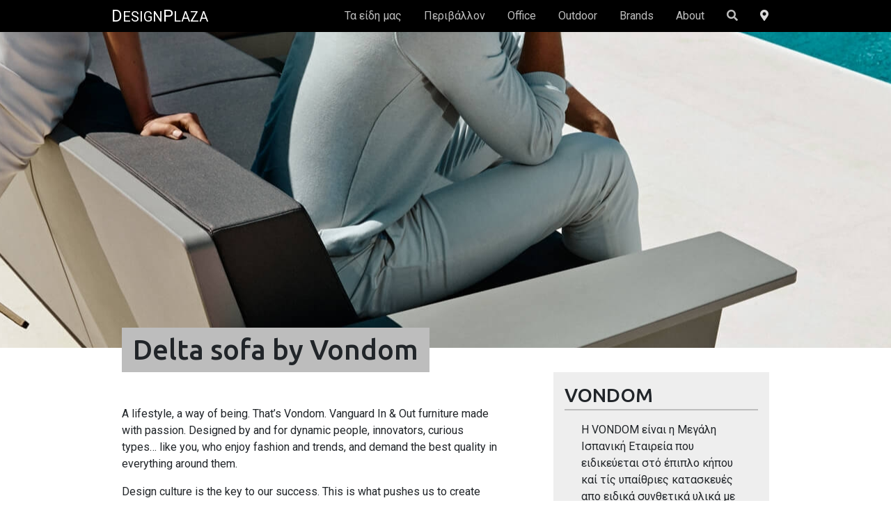

--- FILE ---
content_type: text/html; charset=UTF-8
request_url: https://designplaza.gr/delta-sofa-outdoor
body_size: 6932
content:
<!DOCTYPE html>
<html lang="en">
    <head>
        <meta content="ie=edge" http-equiv="x-ua-compatible"/>
        <meta content="width=device-width, initial-scale=1, shrink-to-fit=yes" name="viewport"/>
        <!-- Global site tag (gtag.js) - Google Analytics -->
        <script async src="https://www.googletagmanager.com/gtag/js?id=UA-90600774-1"></script>
        <script>
        window.dataLayer = window.dataLayer || [];
        function gtag(){dataLayer.push(arguments);}
        gtag('js', new Date());

        gtag('config', 'UA-90600774-1');
        </script>

        <!-- Facebook Pixel Code -->
        <script>
        !function(f,b,e,v,n,t,s)
        {if(f.fbq)return;n=f.fbq=function(){n.callMethod?
        n.callMethod.apply(n,arguments):n.queue.push(arguments)};
        if(!f._fbq)f._fbq=n;n.push=n;n.loaded=!0;n.version='2.0';
        n.queue=[];t=b.createElement(e);t.async=!0;
        t.src=v;s=b.getElementsByTagName(e)[0];
        s.parentNode.insertBefore(t,s)}(window, document,'script',
        'https://connect.facebook.net/en_US/fbevents.js');
        fbq('init', '282123662646918');
        fbq('track', 'PageView');
        </script>
        <noscript><img height="1" width="1" style="display:none"
        src="https://www.facebook.com/tr?id=282123662646918&ev=PageView&noscript=1"
        /></noscript>
        <!-- End Facebook Pixel Code -->

        				
	<title>Delta sofa by Vondom - Design Plaza</title>
	<meta name="description" content="Το Εκθεσιακό Κέντρο Design Plaza- από την δημιουργία του το 1990- επιδίωξε να δημιουργήσει ένα νέο τύπο παρουσίασης του design, εκπαιδεύοντας την ομάδα και τους επισκέπτες του, πάνω σε ένα συνεχώς πιο απαιτητικό μοτίβο, μελετώντας βαθιά και επιλέγοντας προσεκτικά ό,τι πιο προοδευτικό για τον άνθρωπο έχει να επιδείξει το design. Αυτήν τη φιλοδοξία ακολουθούμε και σήμερα και σας παρουσιάζουμε" />

	<meta property="fb:app_id" content="">
	<meta property="og:url" content="https://designplaza.gr/delta-sofa-outdoor" />
	<meta property="og:type" content="website" />
	<meta property="og:title" content="Delta sofa by Vondom - Design Plaza" />
	<meta property="og:image" content="https://designplaza.gr/assets/generalImages/_1200x630_crop_center-center_none/DSC_0284.JPG" />
	<meta property="og:image:width" content="1200" />
	<meta property="og:image:height" content="630" />
	<meta property="og:description" content="Το Εκθεσιακό Κέντρο Design Plaza- από την δημιουργία του το 1990- επιδίωξε να δημιουργήσει ένα νέο τύπο παρουσίασης του design, εκπαιδεύοντας την ομάδα και τους επισκέπτες του, πάνω σε ένα συνεχώς πιο απαιτητικό μοτίβο, μελετώντας βαθιά και επιλέγοντας προσεκτικά ό,τι πιο προοδευτικό για τον άνθρωπο έχει να επιδείξει το design. Αυτήν τη φιλοδοξία ακολουθούμε και σήμερα και σας παρουσιάζουμε" />
	<meta property="og:site_name" content="Design Plaza" />
	<meta property="og:locale" content="el_GR" />
	<meta property="og:locale:alternate" content="el_GR" />
	
	<meta name="twitter:card" content="summary_large_image" />
	<meta name="twitter:site" content="" />
	<meta name="twitter:url" content="https://designplaza.gr/delta-sofa-outdoor" />
	<meta name="twitter:title" content="Delta sofa by Vondom - Design Plaza" />
	<meta name="twitter:description" content="Το Εκθεσιακό Κέντρο Design Plaza- από την δημιουργία του το 1990- επιδίωξε να δημιουργήσει ένα νέο τύπο παρουσίασης του design, εκπαιδεύοντας την ομάδα και τους επισκέπτες του, πάνω σε ένα συνεχώς πιο απαιτητικό μοτίβο, μελετώντας βαθιά και επιλέγοντας προσεκτικά ό,τι πιο προοδευτικό για τον άνθρωπο έχει να επιδείξει το design. Αυτήν τη φιλοδοξία ακολουθούμε και σήμερα και σας παρουσιάζουμε" />
	<meta name="twitter:image" content="https://designplaza.gr/assets/generalImages/_1200x600_crop_center-center_none/DSC_0284.JPG" />

	<meta name="robots" content="noarchive" />
	
	<link rel="home" href="https://designplaza.gr/" />
	<link rel="canonical" href="https://designplaza.gr/delta-sofa-outdoor">
 
        <link href="https://fonts.googleapis.com/css?family=Ubuntu:400,500,700|Roboto:400,700&display=swap&subset=greek" rel="stylesheet">
        <link rel="stylesheet" href="https://use.fontawesome.com/releases/v5.7.2/css/all.css" integrity="sha384-fnmOCqbTlWIlj8LyTjo7mOUStjsKC4pOpQbqyi7RrhN7udi9RwhKkMHpvLbHG9Sr" crossorigin="anonymous">
        <link rel="stylesheet" href="/css/designplaza.css">
        <link rel="stylesheet" href="/css/ekko-lightbox.css">
		<script id="mcjs">!function(c,h,i,m,p){m=c.createElement(h),p=c.getElementsByTagName(h)[0],m.async=1,m.src=i,p.parentNode.insertBefore(m,p)}(document,"script","https://chimpstatic.com/mcjs-connected/js/users/598fb6994091a7f5a01a0208c/4e770144254b14d621bb78774.js");</script>
    </head>
    <body>
	
    
  <div id="navbar">
  <nav class="navbar navbar-expand-lg navbar-dark bg-dark p-0">
  <div class="container p-0">
        <a class="navbar-brand" href="/"><span style="font-size:1.5rem">D</span><span>ESIGN</span><span style="font-size:1.5rem">P</span><span>LAZA</span></a>
    <button class="navbar-toggler" type="button" data-toggle="collapse" data-target="#navbarTogglerDemo02" aria-controls="navbarTogglerDemo02" aria-expanded="false" aria-label="Toggle navigation">
    <span class="navbar-toggler-icon"></span>
  </button>

  <div class="collapse navbar-collapse" id="navbarTogglerDemo02">
    <ul class="navbar-nav ml-auto mt-2 mt-lg-0">
                                  <li class="nav-item dropdown px-xl-2">
              <a id="dropdownMenuKathistiko" href="#" data-toggle="dropdown" aria-haspopup="true" aria-expanded="false" class="nav-link dropdown-toggle">Τα είδη μας</a>
              <ul aria-labelledby="dropdownMenuKathistiko" class="dropdown-menu border-0 shadow rounded-0">
                                  <a class="dropdown-item" href="https://designplaza.gr/products/kathistiko">Κάθομαι</a>
                                  <a class="dropdown-item" href="https://designplaza.gr/products/trapezia">Τραπέζια</a>
                                  <a class="dropdown-item" href="https://designplaza.gr/products/apothikeusi">Αποθήκευση</a>
                                  <a class="dropdown-item" href="https://designplaza.gr/products/krevatia">Κρεβάτια</a>
                                  <a class="dropdown-item" href="https://designplaza.gr/products/home-office">Home Office</a>
                                  <a class="dropdown-item" href="https://designplaza.gr/products/aksesouar-kai-alla">Αξεσουάρ και άλλα</a>
                                  <a class="dropdown-item" href="https://designplaza.gr/products/fotismos">Φωτισμός</a>
                                </li>
              </ul>  
            </li>
                                          <li class="nav-item dropdown px-xl-2">
              <a id="dropdownMenuSaloni" href="#" data-toggle="dropdown" aria-haspopup="true" aria-expanded="false" class="nav-link dropdown-toggle">Περιβάλλον</a>
              <ul aria-labelledby="dropdownMenuSaloni" class="dropdown-menu border-0 shadow rounded-0">
                                  <a class="dropdown-item" href="https://designplaza.gr/rooms/saloni">Σαλόνι</a>
                                  <a class="dropdown-item" href="https://designplaza.gr/rooms/trapezaria">Τραπεζαρία</a>
                                  <a class="dropdown-item" href="https://designplaza.gr/rooms/kouzina">Κουζίνα</a>
                                  <a class="dropdown-item" href="https://designplaza.gr/rooms/krevatokamara">Κρεβατοκάμαρα</a>
                                  <a class="dropdown-item" href="https://designplaza.gr/rooms/outdoor">Outdoor</a>
                                </li>
              </ul>  
            </li>
                                          <li class="nav-item dropdown px-xl-2">
              <a id="dropdownMenugrafeia" href="#" data-toggle="dropdown" aria-haspopup="true" aria-expanded="false" class="nav-link dropdown-toggle">Office</a>
              <ul aria-labelledby="dropdownMenugrafeia" class="dropdown-menu border-0 shadow rounded-0">
                                  <a class="dropdown-item" href="https://designplaza.gr/office/grafeia">Γραφεία</a>
                                  <a class="dropdown-item" href="https://designplaza.gr/office/kathismata">Καθίσματα</a>
                                  <a class="dropdown-item" href="https://designplaza.gr/office/apothikeusi">Αποθήκευση</a>
                                  <a class="dropdown-item" href="https://designplaza.gr/office/xoroi-anamonis">Χώροι Αναμονής</a>
                                  <a class="dropdown-item" href="https://designplaza.gr/office/ixoaporrofisi-diaxoristika">Ηχοαπορρόφηση/Διαχωριστικά</a>
                                </li>
              </ul>  
            </li>
                                <li class="nav-item px-xl-2">
                 
                                                                          <a class="nav-link" href="https://designplaza.gr/rooms/outdoor">
                   Outdoor                   </a>
                                              </li>
                              <li class="nav-item px-xl-2"><a class="nav-link" href="https://designplaza.gr/#brands">Brands</a></li>
                                <li class="nav-item px-xl-2">
                 
                                                                                                                  <a class="nav-link" href="https://designplaza.gr/general/profile">
                   About                   </a>
                                              </li>
                                <li class="nav-item px-xl-2">
                 
                                                                                                                  <a class="nav-link" href="https://designplaza.gr/search">
                  <i class="fas fa-search"></i>                  </a>
                                              </li>
            
          <li class="nav-item px-xl-2"><a class="nav-link" style="color: #dbdada" href="#contactSection"><i class="fas fa-map-marker-alt"></i></a></li>

    </ul>
  </div>
</div>
  </nav>

  </div>

  
    
    

        
                            
                                                                    <div class="page-header" style="background-image: url(&#039;https://designplaza.gr/assets/generalImages/items/delta-sofa-outdoor/delta_sofa_outdoor.jpg&#039;);background-repeat: no-repeat;min-height:500px; background-position: center">
        </div> 
    <div class="container mb-5">
        <div class="d-inline-flex py-2 px-3 bg-secondary mt-n5">
            <h1 class="mb-0">Delta sofa by Vondom</h1>
        </div>
    </div>
    
    <div class="main" role="main"> <div id="content" class="content full">
        <div class="container">
            <div
                class="row no-gutters mb-5">
                <!-- Main Column -->
                <div class="col-md-7 dp-column">
                    

	
		<div class="col-12 px-0">
		<p>A lifestyle, a way of being. That’s Vondom. Vanguard In &amp; Out furniture made with passion. Designed by and for dynamic people, innovators, curious types… like you, who enjoy fashion and trends, and demand the best quality in everything around them.</p>
<p>Design culture is the key to our success. This is what pushes us to create new collections that give spaces a new dimension. We create dialogue between environment and form. Vondom pieces transform the simplest space into an ambiance filled with glamour, both unique and extraordinary. This is what it’s about, creating atmospheres where we can take hold of life and feel that we are here to live it, enjoy it and surround ourselves with beauty.</p>
<p>We travel the world until we find the best ambassadors of the Vondom spirit: Fabio Novembre, Stefano Giovannoni, Eugeni Quitllet, Ora Ito, Ross Lovegrove, Karim Rashid, Javier Mariscal… Renowned designers and architects from all over, it doesn’t matter where. What counts is their passion for shapes, culture and the vanguard. They transform each piece of furniture into an exclusively “Vondom” mode of expression. Nothing is random, everything happens for a reason. Just as Ramon Esteve become our artistic director for a very good reason.</p>
<p>Vondom has broad international recognition. Our design culture is expanding and sought after in many countries, which is what has allowed us to grow and grow. We currently have two flagship stores, ten single brand showrooms and many shops around the world.<br />A sophisticated soul. A spirit of the vanguard. The Vondom essence can be found in more than 80 countries in the world.</p>
	</div>
		
		
                </div>

                <!-- Sidebar -->
                <div class="col-md-4 offset-md-1 dp-column mt-md-n5">
                    	
	<div class="dp-brand-highlight bg-light p-3">
		<div class="dp-separator mb-3">
			<h3 class="mb-1">VONDOM</h3>
		</div>

		<div class="px-4 dp-rightrail-text mb-3">
			<p>Η VONDOM είναι η Μεγάλη Ισπανική Εταιρεία που ειδικεύεται στό έπιπλο κήπου καί τίς υπαίθριες κατασκευές απο ειδικά συνθετικά υλικά με την μέθοδο του Rotation Moulding. Σύγχρονοι γνωστοί Σχεδιαστές όπως ο Karim Rashid, o Javier Mariscal, o Stefano Giovannoni, o JM Ferrero, και τα Studio A-cero και Archirivolto Design δημιουργούν εντυπωσιακές Συλλογές Επιπλων, Φωτιστικών, Δοχείων για φυτά και Γλυπτά για διάφορες χρήσεις υπαιθρίων αλλά καί εσωτερικών χώρων.</p>
		</div>

		<div class="text-right">
			<a href="https://designplaza.gr/brands/vondom" class="btn dp-btn-light" role="button">	
				more from Vondom
			</a>
		</div>
	</div>

	                </div>
            </div>
        </div>
        <div class="container">
            <div class="row no-gutters"> <div class="col-12 dp-separator mb-4">
                <h6 class="mb-1">DELTA SOFA BY VONDOM</h6>
            </div>

            <div class="row mb-5">
                
<div class="gal">


	
										<a href="https://designplaza.gr/assets/generalImages/items/delta-sofa-outdoor/delta_sofa_outdoor.jpg" data-toggle="lightbox" data-gallery="gallery">
					<img src="https://designplaza.gr/assets/generalImages/items/delta-sofa-outdoor/delta_sofa_outdoor.jpg" class="img-fluid w-100 mx-auto" alt="" id="gallery-img2">
				</a>
												<a href="https://designplaza.gr/assets/generalImages/items/delta-sofa-outdoor/VONDOM_DELTA_SOFA-8.jpg" data-toggle="lightbox" data-gallery="gallery">
					<img src="https://designplaza.gr/assets/generalImages/items/delta-sofa-outdoor/VONDOM_DELTA_SOFA-8.jpg" class="img-fluid w-100 mx-auto" alt="" id="gallery-img2">
				</a>
												<a href="https://designplaza.gr/assets/generalImages/items/delta-sofa-outdoor/VONDOM_DELTA_SOFA-7.jpg" data-toggle="lightbox" data-gallery="gallery">
					<img src="https://designplaza.gr/assets/generalImages/items/delta-sofa-outdoor/VONDOM_DELTA_SOFA-7.jpg" class="img-fluid w-100 mx-auto" alt="" id="gallery-img2">
				</a>
												<a href="https://designplaza.gr/assets/generalImages/items/delta-sofa-outdoor/VONDOM_DELTA_SOFA-6.jpg" data-toggle="lightbox" data-gallery="gallery">
					<img src="https://designplaza.gr/assets/generalImages/items/delta-sofa-outdoor/VONDOM_DELTA_SOFA-6.jpg" class="img-fluid w-100 mx-auto" alt="" id="gallery-img2">
				</a>
												<a href="https://designplaza.gr/assets/generalImages/items/delta-sofa-outdoor/VONDOM_DELTA_SOFA-4.jpg" data-toggle="lightbox" data-gallery="gallery">
					<img src="https://designplaza.gr/assets/generalImages/items/delta-sofa-outdoor/VONDOM_DELTA_SOFA-4.jpg" class="img-fluid w-100 mx-auto" alt="" id="gallery-img2">
				</a>
												<a href="https://designplaza.gr/assets/generalImages/items/delta-sofa-outdoor/VONDOM_DELTA_SOFA-5.jpg" data-toggle="lightbox" data-gallery="gallery">
					<img src="https://designplaza.gr/assets/generalImages/items/delta-sofa-outdoor/VONDOM_DELTA_SOFA-5.jpg" class="img-fluid w-100 mx-auto" alt="" id="gallery-img2">
				</a>
												<a href="https://designplaza.gr/assets/generalImages/items/delta-sofa-outdoor/VONDOM_DELTA_SOFA-1.jpg" data-toggle="lightbox" data-gallery="gallery">
					<img src="https://designplaza.gr/assets/generalImages/items/delta-sofa-outdoor/VONDOM_DELTA_SOFA-1.jpg" class="img-fluid w-100 mx-auto" alt="" id="gallery-img2">
				</a>
												<a href="https://designplaza.gr/assets/generalImages/items/delta-sofa-outdoor/VONDOM_DELTA_SOFA-2.jpg" data-toggle="lightbox" data-gallery="gallery">
					<img src="https://designplaza.gr/assets/generalImages/items/delta-sofa-outdoor/VONDOM_DELTA_SOFA-2.jpg" class="img-fluid w-100 mx-auto" alt="" id="gallery-img2">
				</a>
							
		

</div>                </div>
            </div>
        </div>
        
            
    
<footer class="footer bg-dark">
    <div class="container">
        <div class="row py-5">
                                
            <div class="col-lg-3 col-6">
                            <ul class="mt-1 mt-lg-0 mb-2">
                                                                            <li class="mb-2"><a href="https://designplaza.gr/products"><span class="dp-separator" style="font-size:1rem;">Τα είδη μας</span></a></li>
                                        <li class="level-one">
                        <a class="nav-item" href="https://designplaza.gr/products/kathistiko">Κάθομαι</a>
                                            <ul class="sub-menu">
                                                    <li class="sub-menu-item">
                                <a class="nav-item" href="https://designplaza.gr/products/kathistiko/kanapes">καναπές</a>
                            </li>
                                                    <li class="sub-menu-item">
                                <a class="nav-item" href="https://designplaza.gr/products/kathistiko/kathisma">κάθισμα</a>
                            </li>
                                                    <li class="sub-menu-item">
                                <a class="nav-item" href="https://designplaza.gr/products/kathistiko/lounge-kathismata">lounge καθίσματα</a>
                            </li>
                                                    <li class="sub-menu-item">
                                <a class="nav-item" href="https://designplaza.gr/products/kathistiko/kanapes-krevati">καναπές - Κρεβάτι</a>
                            </li>
                                                    <li class="sub-menu-item">
                                <a class="nav-item" href="https://designplaza.gr/products/kathistiko/skampo">σκαμπώ</a>
                            </li>
                                                    <li class="sub-menu-item">
                                <a class="nav-item" href="https://designplaza.gr/products/kathistiko/pouf-kai-pagkoi">πουφ και πάγκοι</a>
                            </li>
                                                </ul>
                                        </li>
                                                        <li class="level-one">
                        <a class="nav-item" href="https://designplaza.gr/products/trapezia">Τραπέζια</a>
                                            <ul class="sub-menu">
                                                    <li class="sub-menu-item">
                                <a class="nav-item" href="https://designplaza.gr/products/trapezia/trapezia">τραπέζια</a>
                            </li>
                                                    <li class="sub-menu-item">
                                <a class="nav-item" href="https://designplaza.gr/products/trapezia/coffee-side-trapezia">coffee/Side τραπεζάκια</a>
                            </li>
                                                    <li class="sub-menu-item">
                                <a class="nav-item" href="https://designplaza.gr/products/trapezia/konsoles">κονσόλες</a>
                            </li>
                                                </ul>
                                        </li>
                                                        <li class="level-one">
                        <a class="nav-item" href="https://designplaza.gr/products/apothikeusi">Αποθήκευση</a>
                                            <ul class="sub-menu">
                                                    <li class="sub-menu-item">
                                <a class="nav-item" href="https://designplaza.gr/products/apothikeusi/boufes">μπουφές</a>
                            </li>
                                                    <li class="sub-menu-item">
                                <a class="nav-item" href="https://designplaza.gr/products/apothikeusi/vivliothikes-sintheseis-toixou">βιβλιοθήκες/συνθέσεις τοίχου</a>
                            </li>
                                                    <li class="sub-menu-item">
                                <a class="nav-item" href="https://designplaza.gr/products/apothikeusi/komodino">κομοδίνο</a>
                            </li>
                                                    <li class="sub-menu-item">
                                <a class="nav-item" href="https://designplaza.gr/products/apothikeusi/sirtarieres">συρταριέρες</a>
                            </li>
                                                    <li class="sub-menu-item">
                                <a class="nav-item" href="https://designplaza.gr/products/apothikeusi/walk-in-ntoulapa">walk-in ντουλάπα</a>
                            </li>
                                                </ul>
                                        </li>
                                                        <li class="level-one">
                        <a class="nav-item" href="https://designplaza.gr/products/krevatia">Κρεβάτια</a>
                                        </li>
                                                        <li class="level-one">
                        <a class="nav-item" href="https://designplaza.gr/products/home-office">Home Office</a>
                                        </li>
                                                        <li class="level-one">
                        <a class="nav-item" href="https://designplaza.gr/products/aksesouar-kai-alla">Αξεσουάρ και άλλα</a>
                                            <ul class="sub-menu">
                                                    <li class="sub-menu-item">
                                <a class="nav-item" href="https://designplaza.gr/products/aksesouar-kai-alla/kalogiroi-kremastres">καλόγηροι/κρεμάστρες</a>
                            </li>
                                                    <li class="sub-menu-item">
                                <a class="nav-item" href="https://designplaza.gr/products/aksesouar-kai-alla/antikeimena">αντικείμενα</a>
                            </li>
                                                    <li class="sub-menu-item">
                                <a class="nav-item" href="https://designplaza.gr/products/aksesouar-kai-alla/kathreftes">καθρέφτες</a>
                            </li>
                                                    <li class="sub-menu-item">
                                <a class="nav-item" href="https://designplaza.gr/products/aksesouar-kai-alla/trolley">τρόλευ - TV stand</a>
                            </li>
                                                    <li class="sub-menu-item">
                                <a class="nav-item" href="https://designplaza.gr/products/aksesouar-kai-alla/xalia">χαλιά</a>
                            </li>
                                                    <li class="sub-menu-item">
                                <a class="nav-item" href="https://designplaza.gr/products/aksesouar-kai-alla/glastres">γλάστρες</a>
                            </li>
                                                </ul>
                                        </li>
                                                        <li class="level-one">
                        <a class="nav-item" href="https://designplaza.gr/products/fotismos">Φωτισμός</a>
                                            <ul class="sub-menu">
                                                    <li class="sub-menu-item">
                                <a class="nav-item" href="https://designplaza.gr/products/fotismos/kremasta">κρεμαστά</a>
                            </li>
                                                    <li class="sub-menu-item">
                                <a class="nav-item" href="https://designplaza.gr/products/fotismos/orofis">οροφής</a>
                            </li>
                                                    <li class="sub-menu-item">
                                <a class="nav-item" href="https://designplaza.gr/products/fotismos/dapedou">δαπέδου</a>
                            </li>
                                                    <li class="sub-menu-item">
                                <a class="nav-item" href="https://designplaza.gr/products/fotismos/epitoixia">επιτοίχεια</a>
                            </li>
                                                    <li class="sub-menu-item">
                                <a class="nav-item" href="https://designplaza.gr/products/fotismos/epitrapezia">επιτραπέζια</a>
                            </li>
                                                    <li class="sub-menu-item">
                                <a class="nav-item" href="https://designplaza.gr/products/fotismos/fotistiko-kipou">φωτιστικό κήπου</a>
                            </li>
                                                </ul>
                                        </li>
                                </ul>
            </div>

                        <div class="col-lg-3 col-6">
                <ul class="mt-1 mt-lg-0 mb-3">
                <li class="mb-2"><a href="https://designplaza.gr/rooms"><span class="dp-separator" style="font-size:1rem;">Όλα τα δωμάτια</span></a></li>
                                    <li>
                        <a class="nav-item" href="https://designplaza.gr/rooms/saloni">Σαλόνι</a>
                                        </li>
                                    <li>
                        <a class="nav-item" href="https://designplaza.gr/rooms/trapezaria">Τραπεζαρία</a>
                                        </li>
                                    <li>
                        <a class="nav-item" href="https://designplaza.gr/rooms/kouzina">Κουζίνα</a>
                                        </li>
                                    <li>
                        <a class="nav-item" href="https://designplaza.gr/rooms/krevatokamara">Κρεβατοκάμαρα</a>
                                        </li>
                                    <li>
                        <a class="nav-item" href="https://designplaza.gr/rooms/outdoor">Outdoor</a>
                                        </li>
                                </ul>
                <ul class="mt-1 mt-lg-0 mb-3">
                <li class="mb-2"><a href="https://designplaza.gr/office"><span class="dp-separator" style="font-size:1rem;">Office</span></a></li>
                
                    <li class="level-one">
                        <a class="nav-item" href="https://designplaza.gr/office/grafeia">Γραφεία</a>
                                        </li>
                
                    <li class="level-one">
                        <a class="nav-item" href="https://designplaza.gr/office/kathismata">Καθίσματα</a>
                                        </li>
                
                    <li class="level-one">
                        <a class="nav-item" href="https://designplaza.gr/office/apothikeusi">Αποθήκευση</a>
                                        </li>
                
                    <li class="level-one">
                        <a class="nav-item" href="https://designplaza.gr/office/xoroi-anamonis">Χώροι Αναμονής</a>
                                        </li>
                
                    <li class="level-one">
                        <a class="nav-item" href="https://designplaza.gr/office/ixoaporrofisi-diaxoristika">Ηχοαπορρόφηση/Διαχωριστικά</a>
                                        </li>
                                </ul>

        <ul class="mt-1 mt-lg-0 mb-2">
                                                                            <li class="pb-4"></li>
                                                <li class="pb-4"><a class="dp-footer-item" href="https://designplaza.gr/#brands"><span class="dp-separator" style="font-size:1rem;">Brands</span></a></li>
                                                <li class="pb-4">                <a class="dp-footer-item" href="https://designplaza.gr/general/profile"><span class="dp-separator" style="font-size:1rem;">About</span></a>
            </li>
                                                <li class="pb-4">                <a class="dp-footer-item" href="https://designplaza.gr/search"><span class="dp-separator" style="font-size:1rem;">Search</span></a>
            </li>
                            </ul>
    </div>
    
            <div class="col-lg-6 col-md-12 text-center">
            <div class="row h-md-25 mb-3">
                <div class="col-md-6 col-12" id="contactSection">
                    <p><i class="fas fa-phone-square"></i> <a href="tel: +30 210 6850611"><strong>+30 210 6850611</strong></a></p>
                    <p><i class="fas fa-phone-square"></i> <a href="tel: "><strong></strong></a></p>
                    <p><i class="far fa-envelope"></i> <a href="mailto: design@designplaza.gr"><strong>design@designplaza.gr</strong></a></p>
                    <p><i class="fas fa-map-marker-alt"></i> <strong>Patmou 6, Marousi 151 23</strong></p>
                </div>
                <div class="col-md-6 col-12">
                    <ul><li>Monday 10:00 - 17:00</li><li>Tuesday 10:00 - 20:00</li><li>Wednesday 10:00 - 17:00</li><li>Thursday 10:00 - 17:00</li><li>Friday 10:00 - 20:00</li><li>Saturday 10:00 - 15:00</li><li>Sunday closed</li></ul>
                </div>
                <div class="col-12">
                    <h5 class="mb-3">Follow Us</h5>
                                        <p class="dp-footer-item"><a href="https://www.facebook.com/DesignPlaza/" target="_blank"><i class="fab fa-facebook-f"></i> Facebook</a></p>
                                        <p class="dp-footer-item"><a href="https://www.instagram.com/design_plaza/" target="_blank"><i class="fab fa-instagram"></i> Instagram</a></p>
                                    </div>
            </div>
            <div class="row h-md-75 mb-3" style="min-height: 400px">
                <div class="col-12">
                                        <iframe width="100%" height="100%" frameborder="0" style="border:0" src="https://www.google.gr/maps/embed/v1/place?q=place_id:ChIJb-wzofKYoRQRiClWJFit0TI&amp;key=AIzaSyBkBkLrKgv8jhn42O7FiwMrQagwJlcw0dM&amp;region=GR" allowfullscreen></iframe>
                </div>
            </div>
        </div>
    </div>
</footer>
    <script src="https://code.jquery.com/jquery-3.3.1.slim.min.js" integrity="sha384-q8i/X+965DzO0rT7abK41JStQIAqVgRVzpbzo5smXKp4YfRvH+8abtTE1Pi6jizo" crossorigin="anonymous"></script>
    <script src="https://cdnjs.cloudflare.com/ajax/libs/popper.js/1.14.7/umd/popper.min.js" integrity="sha384-UO2eT0CpHqdSJQ6hJty5KVphtPhzWj9WO1clHTMGa3JDZwrnQq4sF86dIHNDz0W1" crossorigin="anonymous"></script>
    <script src="https://stackpath.bootstrapcdn.com/bootstrap/4.3.1/js/bootstrap.min.js" integrity="sha384-JjSmVgyd0p3pXB1rRibZUAYoIIy6OrQ6VrjIEaFf/nJGzIxFDsf4x0xIM+B07jRM" crossorigin="anonymous"></script>
    <script src="/js/ekko-lightbox.js"></script>
    <script>/* When the user scrolls down, hide the navbar. When the user scrolls up, show the navbar */
var prevScrollpos = window.pageYOffset;
window.onscroll = function() {
  var currentScrollPos = window.pageYOffset;
  if (prevScrollpos > currentScrollPos) {
    document.getElementById("navbar").style.top = "0";
    prevScrollpos = currentScrollPos + 10;
  } else {
    document.getElementById("navbar").style.top = "-60px";
    prevScrollpos = currentScrollPos;
  }
};
$(document).on("click", '[data-toggle="lightbox"]', function(event) {
            event.preventDefault();
            $(this).ekkoLightbox({ alwaysShowClose: false });
        });</script></body>
</html>